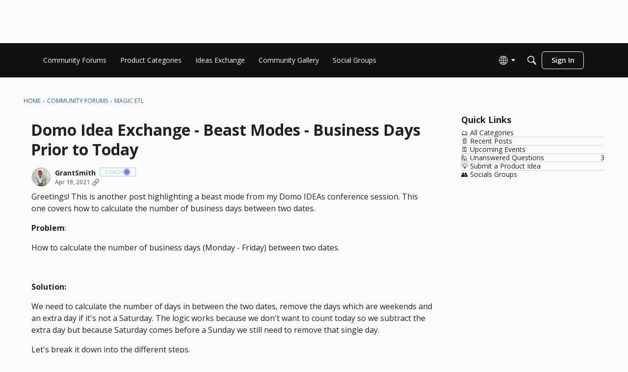

--- FILE ---
content_type: application/x-javascript
request_url: https://community-forums.domo.com/dist/v2/layouts/chunks/ListItem.styles.uFo1z78O.min.js
body_size: 1289
content:
import{i as t,l as F}from"../vendor/vendor/react-core.BgLhaSja.min.js";import{a1 as N,aj as U,c2 as p,cc as $,aO as i,ak as m,cd as J,ce as K,aM as Q,cf as d}from"../entries/layouts.vvUFNYZl.min.js";const _=N((s,n,r,o)=>{const c=U(),a=p(),f=$(),e=s||o,I=t({".tabContent &":{marginTop:12}},"label:ListItem-styles-listInTab"),g=t({flex:1,display:"flex",alignItems:"flex-start",...e&&(n||r)&&{flexDirection:"column",alignItems:"stretch",padding:0},...s&&!o&&!n&&{...i.box(f.options.box,{onlyPaddings:!0})}},"label:ListItem-styles-item"),b=t({alignItems:"center"},"label:ListItem-styles-itemCentered"),y=t({marginRight:"8px",...e&&{display:"flex",alignItems:"center"}},"label:ListItem-styles-checkboxContainer"),C=t({display:"flex",flexDirection:"column",justifyContent:"space-between",flex:1,color:m.colorOut(c.mainColors.fg),...(n||e)&&{...i.padding({horizontal:8,vertical:e?8:0})},...e&&!n&&{...i.padding({all:0})},...s&&!o&&!n&&{height:"100%"}},"label:ListItem-styles-contentContainer"),x=t({display:"flex",alignItems:"center"},"label:ListItem-styles-primaryActionsContainer"),L=t({display:"flex",alignItems:"center",maxHeight:20},"label:ListItem-styles-actionsContainer"),h=t({display:"flex",alignItems:"center",justifyContent:"space-between",...n&&{...i.padding({horizontal:8,vertical:8})},...e&&{...i.margin({bottom:c.gutter.quarter})}},"label:ListItem-styles-tileActions"),u=t({display:"flex"},"label:ListItem-styles-iconAndCheckbox"),v=t({position:"relative",display:"flex",alignItems:"center",...!n&&{marginRight:e?8:16,marginInlineEnd:e?8:16},...!e&&n&&{position:"absolute",width:"fit-content",top:-10,bottom:-10,right:0,flexDirection:"column",alignItems:"center",justifyContent:"space-between"}},"label:ListItem-styles-iconContainer"),w=t({display:"flex",alignItems:"center",justifyContent:"center",...!e&&n&&{order:1}},"label:ListItem-styles-icon"),A=t({...i.margin({left:-10}),...!e&&{position:"initial",left:"initial",bottom:"initial",margin:0},...!n&&{position:"absolute",top:30,left:-5,margin:0},...e&&r&&{position:"initial",margin:-10}},"label:ListItem-styles-secondIcon"),V=t({},"label:ListItem-styles-secondIconInList"),W=t({display:"flex",alignItems:"flex-start"},"label:ListItem-styles-titleContainer"),k=t({flex:1,...i.font(a.title.font),color:m.varOverride(J.Foreground,a.title.font.color),margin:0,marginBottom:0},"label:ListItem-styles-title"),D=t(X(),"label:ListItem-styles-titleLink"),M=i.margin({horizontal:8}),T=t({},"label:ListItem-styles-mobileMediaContainer"),j=t({...e?{aspectRation:"9/6"}:{width:160,...i.padding({right:16})},position:"relative","& > div:first-child":{borderRadius:e?0:8,overflow:"hidden",position:"relative"}},"label:ListItem-styles-mediaWrapContainer"),R=t({borderRadius:e?0:8,overflow:"hidden",position:"relative"},"label:ListItem-styles-mediaContainer"),z=t({},"label:ListItem-styles-mediaIconContainer"),B=F(t({...e&&{marginTop:"auto"}},"label:ListItem-styles-metasContainer"),"metasContainer"),H=t({...i.font(a.description.font),marginBottom:0,".metasContainer + &":{marginTop:4},"& + .metasContainer":{marginTop:8,...e&&{marginTop:"auto"}},...e&&{marginBottom:8,lineHeight:"21px"}},"label:ListItem-styles-description"),O=t({display:"flex",flexWrap:"wrap",flexDirection:"row-reverse",...K(8),...e&&{flexGrow:1}},"label:ListItem-styles-metaWrapContainer"),G=t({...M,flexGrow:1,flexBasis:"300px",marginTop:4,...e&&{display:"flex",flexDirection:"column"}},"label:ListItem-styles-metaDescriptionContainer"),l=Q(),P=Math.round(l.height+d(l.spacing.vertical)*2),S=t({...i.margin({right:d(l.spacing.horizontal)*2}),"& > *:first-child":{position:"relative",...i.margin({top:`calc((${P}px - 100%)/2)`,right:0})}},"label:ListItem-styles-inlineIconContainer"),q=t({display:"flex",alignItems:"center",...i.margin({top:18})},"label:ListItem-styles-inlineIconAndMetasContainer"),E=t({"& > *:first-child":{...i.padding({right:20}),"& > *:last-child":{left:35,top:10}}},"label:ListItem-styles-twoIconsInMetas");return{listInTab:I,item:g,itemCentered:b,checkboxContainer:y,contentContainer:C,primaryActionsContainer:x,actionsContainer:L,tileActions:h,iconAndCheckbox:u,iconContainer:v,icon:w,secondIcon:A,secondIconInList:V,titleContainer:W,title:k,titleLink:D,mobileMediaContainer:T,mediaWrapContainer:j,mediaContainer:R,mediaIconContainer:z,description:H,metasContainer:B,metaWrapContainer:O,metaDescriptionContainer:G,inlineIconContainer:S,inlineIconAndMetasContainer:q,twoIconsInMetas:E}});function X(){const s=p();return{...i.font(s.title.font),"&:hover, &:focus, &:active":{...i.font(s.title.fontState)}}}export{_ as l,X as m};
